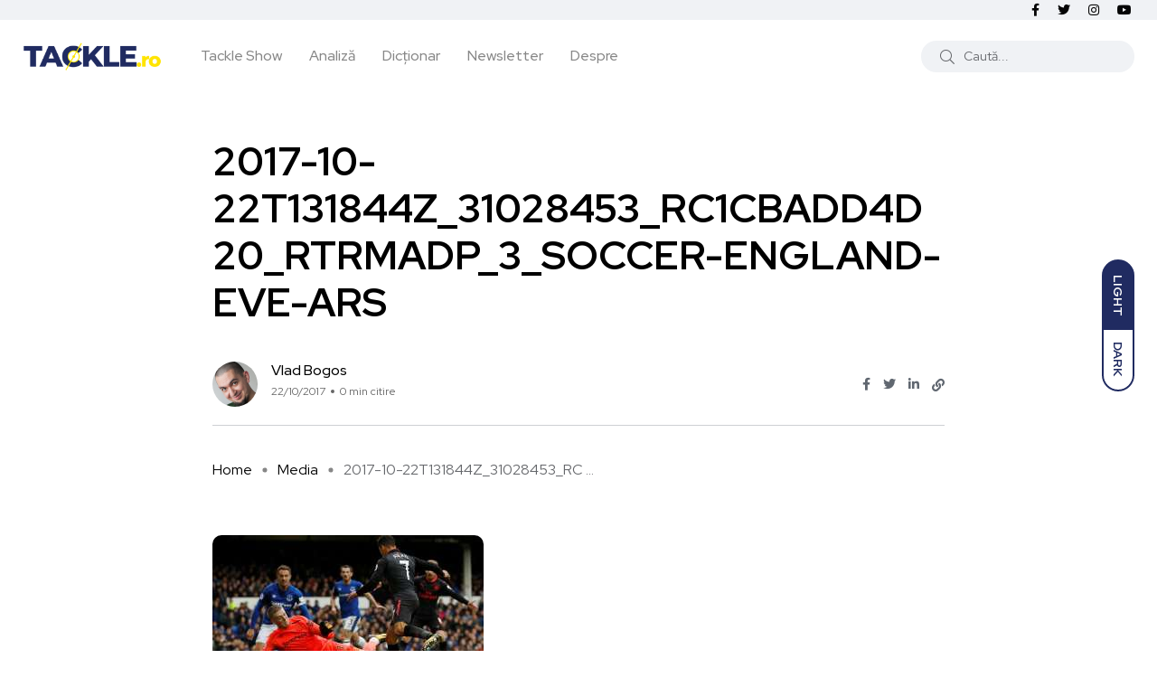

--- FILE ---
content_type: text/html; charset=UTF-8
request_url: https://tackle.ro/rezumat-etapa-9-premier-league/2017-10-22t131844z_31028453_rc1cbadd4d20_rtrmadp_3_soccer-england-eve-ars/
body_size: 14518
content:
<!doctype html><html lang="ro-RO"><head><meta charset="UTF-8"><meta name="viewport" content="width=device-width, initial-scale=1"><link rel="profile" href="https://gmpg.org/xfn/11"> <script src="[data-uri]" defer></script> <meta name='robots' content='index, follow, max-image-preview:large, max-snippet:-1, max-video-preview:-1' /> <noscript><style>#backto-top{display:none;}</style></noscript><link media="all" href="https://tackle.ro/wp-content/cache/autoptimize/css/autoptimize_5fbc9ccb5a23669fcc4f08519ae9029e.css" rel="stylesheet"><title>2017-10-22T131844Z_31028453_RC1CBADD4D20_RTRMADP_3_SOCCER-ENGLAND-EVE-ARS - Tackle.ro</title><link rel="canonical" href="https://tackle.ro/rezumat-etapa-9-premier-league/2017-10-22t131844z_31028453_rc1cbadd4d20_rtrmadp_3_soccer-england-eve-ars/" /><meta property="og:locale" content="ro_RO" /><meta property="og:type" content="article" /><meta property="og:title" content="2017-10-22T131844Z_31028453_RC1CBADD4D20_RTRMADP_3_SOCCER-ENGLAND-EVE-ARS - Tackle.ro" /><meta property="og:url" content="https://tackle.ro/rezumat-etapa-9-premier-league/2017-10-22t131844z_31028453_rc1cbadd4d20_rtrmadp_3_soccer-england-eve-ars/" /><meta property="og:site_name" content="Tackle.ro" /><meta property="article:publisher" content="https://www.facebook.com/tackleromania/" /><meta property="og:image" content="https://tackle.ro/rezumat-etapa-9-premier-league/2017-10-22t131844z_31028453_rc1cbadd4d20_rtrmadp_3_soccer-england-eve-ars" /><meta property="og:image:width" content="1350" /><meta property="og:image:height" content="759" /><meta property="og:image:type" content="image/jpeg" /><meta name="twitter:card" content="summary_large_image" /><meta name="twitter:site" content="@TACKLE_RO" /> <script type="application/ld+json" class="yoast-schema-graph">{"@context":"https://schema.org","@graph":[{"@type":"WebPage","@id":"https://tackle.ro/rezumat-etapa-9-premier-league/2017-10-22t131844z_31028453_rc1cbadd4d20_rtrmadp_3_soccer-england-eve-ars/","url":"https://tackle.ro/rezumat-etapa-9-premier-league/2017-10-22t131844z_31028453_rc1cbadd4d20_rtrmadp_3_soccer-england-eve-ars/","name":"2017-10-22T131844Z_31028453_RC1CBADD4D20_RTRMADP_3_SOCCER-ENGLAND-EVE-ARS - Tackle.ro","isPartOf":{"@id":"https://tackle.ro/#website"},"primaryImageOfPage":{"@id":"https://tackle.ro/rezumat-etapa-9-premier-league/2017-10-22t131844z_31028453_rc1cbadd4d20_rtrmadp_3_soccer-england-eve-ars/#primaryimage"},"image":{"@id":"https://tackle.ro/rezumat-etapa-9-premier-league/2017-10-22t131844z_31028453_rc1cbadd4d20_rtrmadp_3_soccer-england-eve-ars/#primaryimage"},"thumbnailUrl":"https://tackle.ro/wp-content/uploads/2017-10-22T131844Z_31028453_RC1CBADD4D20_RTRMADP_3_SOCCER-ENGLAND-EVE-ARS.jpg","datePublished":"2017-10-22T21:27:26+00:00","breadcrumb":{"@id":"https://tackle.ro/rezumat-etapa-9-premier-league/2017-10-22t131844z_31028453_rc1cbadd4d20_rtrmadp_3_soccer-england-eve-ars/#breadcrumb"},"inLanguage":"ro-RO","potentialAction":[{"@type":"ReadAction","target":["https://tackle.ro/rezumat-etapa-9-premier-league/2017-10-22t131844z_31028453_rc1cbadd4d20_rtrmadp_3_soccer-england-eve-ars/"]}]},{"@type":"ImageObject","inLanguage":"ro-RO","@id":"https://tackle.ro/rezumat-etapa-9-premier-league/2017-10-22t131844z_31028453_rc1cbadd4d20_rtrmadp_3_soccer-england-eve-ars/#primaryimage","url":"https://tackle.ro/wp-content/uploads/2017-10-22T131844Z_31028453_RC1CBADD4D20_RTRMADP_3_SOCCER-ENGLAND-EVE-ARS.jpg","contentUrl":"https://tackle.ro/wp-content/uploads/2017-10-22T131844Z_31028453_RC1CBADD4D20_RTRMADP_3_SOCCER-ENGLAND-EVE-ARS.jpg","width":1350,"height":759},{"@type":"BreadcrumbList","@id":"https://tackle.ro/rezumat-etapa-9-premier-league/2017-10-22t131844z_31028453_rc1cbadd4d20_rtrmadp_3_soccer-england-eve-ars/#breadcrumb","itemListElement":[{"@type":"ListItem","position":1,"name":"Home","item":"https://tackle.ro/"},{"@type":"ListItem","position":2,"name":"Etapa 9 din Premier League. Plusuri și minusuri: victorie istorică pentru Huddersfield și Harry Kane sparge blestemul Wembley-ului","item":"https://tackle.ro/rezumat-etapa-9-premier-league/"},{"@type":"ListItem","position":3,"name":"2017-10-22T131844Z_31028453_RC1CBADD4D20_RTRMADP_3_SOCCER-ENGLAND-EVE-ARS"}]},{"@type":"WebSite","@id":"https://tackle.ro/#website","url":"https://tackle.ro/","name":"Tackle.ro","description":"Tackle.ro fotbal Premier League liga Europa League Champions League arsenal chelsea united city manchester liverpool","potentialAction":[{"@type":"SearchAction","target":{"@type":"EntryPoint","urlTemplate":"https://tackle.ro/?s={search_term_string}"},"query-input":{"@type":"PropertyValueSpecification","valueRequired":true,"valueName":"search_term_string"}}],"inLanguage":"ro-RO"}]}</script> <link rel='dns-prefetch' href='//fonts.googleapis.com' /><link rel="alternate" type="application/rss+xml" title="Tackle.ro &raquo; Flux" href="https://tackle.ro/feed/" /><link rel="alternate" type="application/rss+xml" title="Tackle.ro &raquo; Flux comentarii" href="https://tackle.ro/comments/feed/" /><link rel="alternate" type="application/rss+xml" title="Flux comentarii Tackle.ro &raquo; 2017-10-22T131844Z_31028453_RC1CBADD4D20_RTRMADP_3_SOCCER-ENGLAND-EVE-ARS" href="https://tackle.ro/rezumat-etapa-9-premier-league/2017-10-22t131844z_31028453_rc1cbadd4d20_rtrmadp_3_soccer-england-eve-ars/feed/" /><link rel="alternate" title="oEmbed (JSON)" type="application/json+oembed" href="https://tackle.ro/wp-json/oembed/1.0/embed?url=https%3A%2F%2Ftackle.ro%2Frezumat-etapa-9-premier-league%2F2017-10-22t131844z_31028453_rc1cbadd4d20_rtrmadp_3_soccer-england-eve-ars%2F" /><link rel="alternate" title="oEmbed (XML)" type="text/xml+oembed" href="https://tackle.ro/wp-json/oembed/1.0/embed?url=https%3A%2F%2Ftackle.ro%2Frezumat-etapa-9-premier-league%2F2017-10-22t131844z_31028453_rc1cbadd4d20_rtrmadp_3_soccer-england-eve-ars%2F&#038;format=xml" /><meta property="og:url" content="https://tackle.ro/rezumat-etapa-9-premier-league/2017-10-22t131844z_31028453_rc1cbadd4d20_rtrmadp_3_soccer-england-eve-ars/ "/><meta property="og:title" content="2017-10-22T131844Z_31028453_RC1CBADD4D20_RTRMADP_3_SOCCER-ENGLAND-EVE-ARS" /><meta property="og:description" content="" /><meta property="og:type" content="article" /><link property="stylesheet" rel='stylesheet' id='axil-fonts-css' href='https://fonts.googleapis.com/css?family=Red+Hat+Display%3A0%2C400%3B0%2C500%3B0%2C700%3B0%2C900%3B1%2C400%3B1%2C500%3B1%2C700%3B1%2C900&#038;subset=latin%2Clatin-ext&#038;display=swap' type='text/css' media='all' /><link rel="https://api.w.org/" href="https://tackle.ro/wp-json/" /><link rel="alternate" title="JSON" type="application/json" href="https://tackle.ro/wp-json/wp/v2/media/5859" /><link rel="EditURI" type="application/rsd+xml" title="RSD" href="https://tackle.ro/xmlrpc.php?rsd" /><meta name="generator" content="WordPress 6.9" /><link rel='shortlink' href='https://tackle.ro/?p=5859' /><meta name="generator" content="Redux 4.5.9" /><link rel="icon" type="image/png" href="/wp-content/uploads/fbrfg/favicon-96x96.png" sizes="96x96" /><link rel="icon" type="image/svg+xml" href="/wp-content/uploads/fbrfg/favicon.svg" /><link rel="shortcut icon" href="/wp-content/uploads/fbrfg/favicon.ico" /><link rel="apple-touch-icon" sizes="180x180" href="/wp-content/uploads/fbrfg/apple-touch-icon.png" /><link rel="manifest" href="/wp-content/uploads/fbrfg/site.webmanifest" /><link rel="pingback" href="https://tackle.ro/xmlrpc.php"><meta name="generator" content="Elementor 3.34.1; features: additional_custom_breakpoints; settings: css_print_method-external, google_font-enabled, font_display-auto"><link rel="icon" href="https://tackle.ro/wp-content/uploads/2025/08/cropped-Logo_Tackle_Show_2021Aug-32x32.png" sizes="32x32" /><link rel="icon" href="https://tackle.ro/wp-content/uploads/2025/08/cropped-Logo_Tackle_Show_2021Aug-192x192.png" sizes="192x192" /><link rel="apple-touch-icon" href="https://tackle.ro/wp-content/uploads/2025/08/cropped-Logo_Tackle_Show_2021Aug-180x180.png" /><meta name="msapplication-TileImage" content="https://tackle.ro/wp-content/uploads/2025/08/cropped-Logo_Tackle_Show_2021Aug-270x270.png" /><link property="stylesheet" rel='stylesheet' id='redux-custom-fonts-css' href='//tackle.ro/wp-content/uploads/redux/custom-fonts/fonts.css' type='text/css' media='all' /> <script src="https://www.googletagmanager.com/gtag/js?id=UA-82747668-1" defer data-deferred="1"></script> </head><body class="attachment wp-singular attachment-template-default single single-attachment postid-5859 attachmentid-5859 attachment-jpeg wp-embed-responsive wp-theme-blogar wp-child-theme-tacklev3 ua_chrome attachment-2017-10-22t131844z_31028453_rc1cbadd4d20_rtrmadp_3_soccer-england-eve-ars active-scroll-to-top  header-with-search elementor-default elementor-kit-16440"><div id="my_switcher" class="my_switcher"><ul><li> <a href="javascript: void(0);" data-theme="light" class="setColor light"> <span title="Light Mode">Light</span> </a></li><li> <a href="javascript: void(0);" data-theme="dark" class="setColor dark"> <span title="Dark Mode">Dark</span> </a></li></ul></div><div class="main-content"><header class="header axil-header header-style-4  header-light   "><div class="header-top"><div class="container"><div class="row align-items-center"><div class="col-xl-6 col-lg-8 col-md-8 col-sm-12"><div class="header-top-bar d-flex flex-wrap align-items-center justify-content-center justify-content-md-start"></div></div><div class="col-xl-6 col-lg-4 col-md-4 col-sm-12"><ul class="social-share-transparent md-size justify-content-center justify-content-md-end"><li><a class="facebook-f social-icon" href="https://www.facebook.com/Tackle.ro/" target="_blank"><i class="fab fa-facebook-f"></i></a></li><li><a class="twitter social-icon" href="https://twitter.com/TackleRomania" target="_blank"><i class="fab fa-twitter"></i></a></li><li><a class="instagram social-icon" href="https://www.instagram.com/tackle.ro" target="_blank"><i class="fab fa-instagram"></i></a></li><li><a class="youtube social-icon" href="https://www.youtube.com/c/TACKLERO" target="_blank"><i class="fab fa-youtube"></i></a></li></ul></div></div></div></div><div class="header-bottom"><div class="container"><div class="row justify-content-between align-items-center"><div class="col-xl-8 col-lg-4 col-md-6 col-sm-4 col-7"><div class="wrapper d-block d-sm-flex align-items-center justify-content-center justify-content-md-start"><div class="logo"> <a href="https://tackle.ro/"
title="Tackle.ro" rel="home"> <img class="dark-logo" src="https://tackle.ro/wp-content/uploads/2020/06/logo-tackle.png" alt="Tackle.ro"> <img class="light-logo" src="https://tackle.ro/wp-content/uploads/2021/10/tackle-logo-fff.png" alt="Tackle.ro"> </a></div><div class="mainmenu-wrapper d-none d-xl-block"><nav class="mainmenu-nav d-none d-lg-block"><ul id="main-menu" class="mainmenu"><li id="menu-item-23640" class="menu-item menu-item-type-taxonomy menu-item-object-category menu-item-23640 axil-post-type-attachment"><a href="https://tackle.ro/category/tackle-show/">Tackle Show</a></li><li id="menu-item-23615" class="menu-item menu-item-type-taxonomy menu-item-object-category menu-item-23615 axil-post-type-attachment"><a href="https://tackle.ro/category/analiza/">Analiză</a></li><li id="menu-item-16231" class="menu-item menu-item-type-post_type menu-item-object-page menu-item-16231 axil-post-type-attachment"><a title="Dicționar" href="https://tackle.ro/dictionar/">Dicționar</a></li><li id="menu-item-12604" class="menu-item menu-item-type-post_type menu-item-object-page menu-item-12604 axil-post-type-attachment"><a href="https://tackle.ro/newsletter/">Newsletter</a></li><li id="menu-item-447" class="menu-item menu-item-type-post_type menu-item-object-page menu-item-447 axil-post-type-attachment"><a href="https://tackle.ro/despre-noi/">Despre</a></li></ul></nav></div></div></div><div class="mobile-search-wrapper col-xl-4 col-lg-8 col-md-6 col-sm-6 col-5"><div class="header-search d-none d-sm-block"><div class="d-flex align-items-center justify-content-end"><form  id="header-search-1"  action="https://tackle.ro/" method="GET" class="blog-search"><div class="axil-search form-group"> <button type="submit" class="search-button"><i class="fal fa-search"></i></button> <input type="text"  name="s"  class="form-control" placeholder="Caută..." value=""/></div></form><div class="hamburger-menu d-block d-xl-none ml--20"><div class="hamburger-inner"><div class="icon"><i class="fal fa-bars"></i></div></div></div></div></div><div class="d-block d-sm-none"><div class="header-search text-right d-flex align-items-center justify-content-end"><div class="search-mobile-icon"> <button><i class="fal fa-search"></i></button></div><form  id="header-search-1"  action="https://tackle.ro/" method="GET" class="blog-search large-mobile-blog-search"><div class="axil-search-mobile form-group"> <button type="submit" class="search-button"><i class="fal fa-search"></i></button> <input type="text"  name="s"  class="form-control" placeholder="Caută..." value=""/></div></form><div class="hamburger-menu d-block d-xl-none ml--20"><div class="hamburger-inner"><div class="icon"><i class="fal fa-bars"></i></div></div></div></div></div></div></div></div></div></header><div class="popup-mobilemenu-area"><div class="inner"><div class="mobile-menu-top"><div class="logo"> <a href="https://tackle.ro/" title="Tackle.ro" rel="home" > <img class="dark-logo" src="https://tackle.ro/wp-content/uploads/2020/06/logo-tackle.png" alt="Tackle.ro"> <img class="light-logo" src="https://tackle.ro/wp-content/uploads/2021/10/tackle-logo-fff.png" alt="Tackle.ro"> </a></div><div class="mobile-close"><div class="icon"> <i class="fal fa-times"></i></div></div></div><nav class="menu-item"><ul id="mobile-menu" class="mainmenu-item"><li class="menu-item menu-item-type-taxonomy menu-item-object-category menu-item-23640 axil-post-type-attachment"><a href="https://tackle.ro/category/tackle-show/">Tackle Show</a></li><li class="menu-item menu-item-type-taxonomy menu-item-object-category menu-item-23615 axil-post-type-attachment"><a href="https://tackle.ro/category/analiza/">Analiză</a></li><li class="menu-item menu-item-type-post_type menu-item-object-page menu-item-16231 axil-post-type-attachment"><a title="Dicționar" href="https://tackle.ro/dictionar/">Dicționar</a></li><li class="menu-item menu-item-type-post_type menu-item-object-page menu-item-12604 axil-post-type-attachment"><a href="https://tackle.ro/newsletter/">Newsletter</a></li><li class="menu-item menu-item-type-post_type menu-item-object-page menu-item-447 axil-post-type-attachment"><a href="https://tackle.ro/despre-noi/">Despre</a></li></ul></nav></div></div><div class="main-wrapper"><div class="post-single-wrapper axil-section-gap bg-color-white"><div class="container"><div class="row"><div class="col-lg-8 offset-lg-2"><div class="banner banner-single-post post-formate post-video axil-section-gapBottom"><div class="content-block"><div class="post-content"><h1 class="title">2017-10-22T131844Z_31028453_RC1CBADD4D20_RTRMADP_3_SOCCER-ENGLAND-EVE-ARS</h1><div class="post-meta-wrapper"><div class="post-meta"><div class="post-author-avatar border-rounded"> <img alt='' src='https://tackle.ro/wp-content/litespeed/avatar/ef199a20697086f777f421eecd426c25.jpg?ver=1768036850' srcset='https://tackle.ro/wp-content/litespeed/avatar/fd5dccfeb67355b0380abdf4a1573e8a.jpg?ver=1768036850 2x' class='avatar avatar-50 photo' height='50' width='50' decoding='async'/></div><div class="content"><h6 class="post-author-name"><a class="hover-flip-item-wrapper" href="https://tackle.ro/author/vladbogos/"><span class="hover-flip-item"><span data-text="Vlad Bogos">Vlad Bogos</span></span></a></h6><ul class="post-meta-list"><li class="post-meta-date">22/10/2017</li><li class="post-meta-reading-time">0 min citire</li></ul></div></div><ul class="social-share-transparent justify-content-end"><li><a href="https://www.facebook.com/sharer/sharer.php?u=https://tackle.ro/rezumat-etapa-9-premier-league/2017-10-22t131844z_31028453_rc1cbadd4d20_rtrmadp_3_soccer-england-eve-ars/" target="_blank" class="aw-facebook"><i class="fab fa-facebook-f"></i></a></li><li><a href="https://twitter.com/share?https://tackle.ro/rezumat-etapa-9-premier-league/2017-10-22t131844z_31028453_rc1cbadd4d20_rtrmadp_3_soccer-england-eve-ars/&#038;text=2017-10-22T131844Z_31028453_RC1CBADD4D20_RTRMADP_3_SOCCER-ENGLAND-EVE-ARS" target="_blank" class="aw-twitter"><i class="fab fa-twitter"></i></a></li><li><a href="http://www.linkedin.com/shareArticle?url=https://tackle.ro/rezumat-etapa-9-premier-league/2017-10-22t131844z_31028453_rc1cbadd4d20_rtrmadp_3_soccer-england-eve-ars/&#038;title=2017-10-22T131844Z_31028453_RC1CBADD4D20_RTRMADP_3_SOCCER-ENGLAND-EVE-ARS" target="_blank" class="aw-linkdin"><i class="fab fa-linkedin-in"></i></a></li><li><button class="axilcopyLink" title="Copy Link" data-link="https://tackle.ro/rezumat-etapa-9-premier-league/2017-10-22t131844z_31028453_rc1cbadd4d20_rtrmadp_3_soccer-england-eve-ars/"><i class="fas fa-link"></i></button></li></ul></div></div></div><div class="breadcrumb-wrapper"><ul id="breadcrumbs" class="axil-breadcrumb liststyle d-flex"><li class="item-home"><a class="bread-link bread-home" href="https://tackle.ro" title="Home">Home</a></li><li class="separator separator-home"></li><li class="item-cat item-custom-post-type-attachment"><a class="bread-cat bread-custom-post-type-attachment" href="" title="Media">Media</a></li><li class="separator"></li><li class="item-current item-5859"><span class="bread-current bread-5859" title="2017-10-22T131844Z_31028453_RC1CBADD4D20_RTRMADP_3_SOCCER-ENGLAND-EVE-ARS">2017-10-22T131844Z_31028453_RC ...</span></li></ul></div></div><div class="axil-post-details"><div class="axil-post-details-content"><p class="attachment"><a href='https://tackle.ro/wp-content/uploads/2017-10-22T131844Z_31028453_RC1CBADD4D20_RTRMADP_3_SOCCER-ENGLAND-EVE-ARS.jpg'><img fetchpriority="high" decoding="async" width="300" height="169" src="https://tackle.ro/wp-content/uploads/2017-10-22T131844Z_31028453_RC1CBADD4D20_RTRMADP_3_SOCCER-ENGLAND-EVE-ARS-300x169.jpg" class="attachment-medium size-medium" alt="" srcset="https://tackle.ro/wp-content/uploads/2017-10-22T131844Z_31028453_RC1CBADD4D20_RTRMADP_3_SOCCER-ENGLAND-EVE-ARS-300x169.jpg 300w, https://tackle.ro/wp-content/uploads/2017-10-22T131844Z_31028453_RC1CBADD4D20_RTRMADP_3_SOCCER-ENGLAND-EVE-ARS-1024x576.jpg 1024w, https://tackle.ro/wp-content/uploads/2017-10-22T131844Z_31028453_RC1CBADD4D20_RTRMADP_3_SOCCER-ENGLAND-EVE-ARS-768x432.jpg 768w, https://tackle.ro/wp-content/uploads/2017-10-22T131844Z_31028453_RC1CBADD4D20_RTRMADP_3_SOCCER-ENGLAND-EVE-ARS-370x208.jpg 370w, https://tackle.ro/wp-content/uploads/2017-10-22T131844Z_31028453_RC1CBADD4D20_RTRMADP_3_SOCCER-ENGLAND-EVE-ARS-1170x658.jpg 1170w, https://tackle.ro/wp-content/uploads/2017-10-22T131844Z_31028453_RC1CBADD4D20_RTRMADP_3_SOCCER-ENGLAND-EVE-ARS-972x546.jpg 972w, https://tackle.ro/wp-content/uploads/2017-10-22T131844Z_31028453_RC1CBADD4D20_RTRMADP_3_SOCCER-ENGLAND-EVE-ARS-760x427.jpg 760w, https://tackle.ro/wp-content/uploads/2017-10-22T131844Z_31028453_RC1CBADD4D20_RTRMADP_3_SOCCER-ENGLAND-EVE-ARS-512x288.jpg 512w, https://tackle.ro/wp-content/uploads/2017-10-22T131844Z_31028453_RC1CBADD4D20_RTRMADP_3_SOCCER-ENGLAND-EVE-ARS-270x152.jpg 270w, https://tackle.ro/wp-content/uploads/2017-10-22T131844Z_31028453_RC1CBADD4D20_RTRMADP_3_SOCCER-ENGLAND-EVE-ARS-390x220.jpg 390w, https://tackle.ro/wp-content/uploads/2017-10-22T131844Z_31028453_RC1CBADD4D20_RTRMADP_3_SOCCER-ENGLAND-EVE-ARS-1140x640.jpg 1140w, https://tackle.ro/wp-content/uploads/2017-10-22T131844Z_31028453_RC1CBADD4D20_RTRMADP_3_SOCCER-ENGLAND-EVE-ARS.jpg 1350w" sizes="(max-width: 300px) 100vw, 300px" /></a></p></div><div class="social-share-block"><div class="post-like pt-like-it"> <a class="like-button" href="https://tackle.ro/wp-admin/admin-ajax.php?action=pt_like_it&#038;post_id=5859&#038;nonce=58922555c8"  data-id="5859" data-nonce="58922555c8"><i class="fal fa-thumbs-up"></i><span id="like-count-5859" class="like-count"> 7</span> &nbsp; <span>Likes</span></a></div><ul class="social-icon icon-rounded-transparent md-size"><li><a href="https://www.facebook.com/sharer/sharer.php?u=https://tackle.ro/rezumat-etapa-9-premier-league/2017-10-22t131844z_31028453_rc1cbadd4d20_rtrmadp_3_soccer-england-eve-ars/" target="_blank" class="aw-facebook"><i class="fab fa-facebook-f"></i></a></li><li><a href="https://twitter.com/share?https://tackle.ro/rezumat-etapa-9-premier-league/2017-10-22t131844z_31028453_rc1cbadd4d20_rtrmadp_3_soccer-england-eve-ars/&#038;text=2017-10-22T131844Z_31028453_RC1CBADD4D20_RTRMADP_3_SOCCER-ENGLAND-EVE-ARS" target="_blank" class="aw-twitter"><i class="fab fa-twitter"></i></a></li><li><a href="http://www.linkedin.com/shareArticle?url=https://tackle.ro/rezumat-etapa-9-premier-league/2017-10-22t131844z_31028453_rc1cbadd4d20_rtrmadp_3_soccer-england-eve-ars/&#038;title=2017-10-22T131844Z_31028453_RC1CBADD4D20_RTRMADP_3_SOCCER-ENGLAND-EVE-ARS" target="_blank" class="aw-linkdin"><i class="fab fa-linkedin-in"></i></a></li></ul></div><div class="about-author"><div class="media"><div class="thumbnail"> <a href="https://tackle.ro/author/vladbogos/"> <img alt='' src='https://tackle.ro/wp-content/litespeed/avatar/e3a5ff42ca60e57920fb6c92ec7525ee.jpg?ver=1768036850' srcset='https://tackle.ro/wp-content/litespeed/avatar/aec7189e1962147330482a2e02cb824a.jpg?ver=1768036850 2x' class='avatar avatar-105 photo' height='105' width='105' decoding='async'/> </a></div><div class="media-body"><div class="author-info"><h5 class="title"> <a class="hover-flip-item-wrapper" href="https://tackle.ro/author/vladbogos/"> <span class="hover-flip-item"> <span data-text="Vlad Bogos">Vlad Bogos</span> </span> </a></h5> <span class="b3 subtitle"></span></div><div class="content"><p class="b1 description">Diavol roșu de când regele Angliei era un francez.
Specialist în management de servicii IT, meșteșugar de cuvinte în timpul liber.
Fondator al grupului de fani Premier League România și ctitor al acestui site.</p></div></div></div></div><div class="wpcf7 no-js" id="wpcf7-f23514-p5859-o1" lang="ro-RO" dir="ltr" data-wpcf7-id="23514"><div class="screen-reader-response"><p role="status" aria-live="polite" aria-atomic="true"></p><ul></ul></div><form action="/rezumat-etapa-9-premier-league/2017-10-22t131844z_31028453_rc1cbadd4d20_rtrmadp_3_soccer-england-eve-ars/#wpcf7-f23514-p5859-o1" method="post" class="wpcf7-form init" aria-label="Formular de contact" novalidate="novalidate" data-status="init"><fieldset class="hidden-fields-container"><input type="hidden" name="_wpcf7" value="23514" /><input type="hidden" name="_wpcf7_version" value="6.1.4" /><input type="hidden" name="_wpcf7_locale" value="ro_RO" /><input type="hidden" name="_wpcf7_unit_tag" value="wpcf7-f23514-p5859-o1" /><input type="hidden" name="_wpcf7_container_post" value="5859" /><input type="hidden" name="_wpcf7_posted_data_hash" value="" /></fieldset><div class="newsletter-subscribe mt--30 pt--30 pb--30"><div class="axil-contact-form contact-form--1 row"><div class="col-12"><h2 class="elementor-heading-title elementor-size-default text-center">Abonează-te!</h2><br></div><div class="offset-lg-2 col-lg-6 offset-md-2 col-md-8 col-12"><div class="form-group"> <span class="wpcf7-form-control-wrap" data-name="your-email"><input size="40" maxlength="400" class="wpcf7-form-control wpcf7-email wpcf7-validates-as-required wpcf7-text wpcf7-validates-as-email" id="your-email" aria-required="true" aria-invalid="false" value="Adresa de email..." type="email" name="your-email" /></span></div><div class="form-group"><small>Îți trimitem cele mai bune articole publicate de publicațiile independete care scriu despre fotbal în limba română.</small></div></div><div class="col-lg-2 col-md-2 col-12"><div class="form-submit"> <input class="wpcf7-form-control wpcf7-submit has-spinner axil-button button-rounded btn-primary" id="submit" type="submit" value="Mă abonez" /></div></div></div></div><p style="display: none !important;" class="akismet-fields-container" data-prefix="_wpcf7_ak_"><label>&#916;<textarea name="_wpcf7_ak_hp_textarea" cols="45" rows="8" maxlength="100"></textarea></label><input type="hidden" id="ak_js_1" name="_wpcf7_ak_js" value="177"/><script src="[data-uri]" defer></script></p><div class="wpcf7-response-output" aria-hidden="true"></div></form></div><div class="axil-comment-area"><div id="comments" class="comments-area"><div class="leave-comment-form"><div id="comment-form" class="axil-comment-form mt--75 mt_md--40 mt_sm--30"><div class="inner"><div id="respond" class="comment-respond"><h3 id="reply-title" class="comment-reply-title">Lasă un răspuns <small><a rel="nofollow" id="cancel-comment-reply-link" href="/rezumat-etapa-9-premier-league/2017-10-22t131844z_31028453_rc1cbadd4d20_rtrmadp_3_soccer-england-eve-ars/#respond" style="display:none;">Anulează răspunsul</a></small></h3><form action="https://tackle.ro/wp-comments-post.php" method="post" id="commentform" class="comment-form"><p class="comment-notes"><span id="email-notes">Adresa ta de email nu va fi publicată.</span> <span class="required-field-message">Câmpurile obligatorii sunt marcate cu <span class="required">*</span></span></p><div class="row row--25"><div class="ccol-lg-4 col-md-4 col-12"><div class="form-group"><label for="author">Nume<span class="required">*</span></label><span class="focus-border"></span> <input id="author" name="author" type="text" value="" required aria-required="true" /></div></div><div class="col-lg-4 col-md-4 col-12"><div class="form-group"><label for="email">Email <span class="required">*</span></label><span class="focus-border"></span><input id="email" name="email" class="input_half" type="email" value="" required aria-required="true" /></div></div><div class="col-lg-4 col-md-4 col-12"><div class="form-group"><label for="url">Website</label><span class="focus-border"></span><input id="url" name="url" type="text" value="" /></div></div></div><div class="row"><div class="col-md-12"><div class="form-group"><label for="comment">Scrie comentariul tău aici...<span class="required">*</span></label><span class="focus-border"></span><textarea id="comment" name="comment" rows="3"  required aria-required="true"></textarea></div></div></div><p class="form-submit"><input name="submit" type="submit" id="submit" class="axil-button btn-large btn-transparent" value="Publică comentariul" /> <input type='hidden' name='comment_post_ID' value='5859' id='comment_post_ID' /> <input type='hidden' name='comment_parent' id='comment_parent' value='0' /></p><p style="display: none;"><input type="hidden" id="akismet_comment_nonce" name="akismet_comment_nonce" value="4b7425356a" /></p><p style="display: none !important;" class="akismet-fields-container" data-prefix="ak_"><label>&#916;<textarea name="ak_hp_textarea" cols="45" rows="8" maxlength="100"></textarea></label><input type="hidden" id="ak_js_2" name="ak_js" value="36"/><script src="[data-uri]" defer></script></p></form></div></div></div></div></div></div></div></div></div></div></div><div class="axil-more-stories-area axil-section-gap bg-color-grey"><div class="related-post p-b-xs-30"><div class="container"><div class="row"><div class="col-md-12"><div class="section-title"><h2 class="title">Articole recente</h2></div></div></div><div class="row"><div class="col-lg-3 col-md-6 col-sm-6 col-12"><div class="post-stories content-block mt--30"><div class="post-thumbnail"> <a href="https://tackle.ro/preview-liga-campionilor-echipele-britanice-domina-grupa/"> <img width="285" height="190" src="https://tackle.ro/wp-content/uploads/2022/08/UCL-285x190.jpg" class="attachment-axil-grid-small-post-thumb size-axil-grid-small-post-thumb wp-post-image" alt="Liga Campionilor Preview de etapă" decoding="async" srcset="https://tackle.ro/wp-content/uploads/2022/08/UCL-285x190.jpg 285w, https://tackle.ro/wp-content/uploads/2022/08/UCL-390x260.jpg 390w" sizes="(max-width: 285px) 100vw, 285px" /> </a></div><div class="post-content"><h5 class="title"><a href="https://tackle.ro/preview-liga-campionilor-echipele-britanice-domina-grupa/">Preview Liga Campionilor: Echipele britanice domină grupa</a></h5></div></div></div><div class="col-lg-3 col-md-6 col-sm-6 col-12"><div class="post-stories content-block mt--30"><div class="post-thumbnail"> <a href="https://tackle.ro/11-cifre-neobisnuite-dupa-11-etape-din-premier-league/"> <img width="285" height="190" src="https://tackle.ro/wp-content/uploads/2025/11/kayo-285x190.jpg" class="attachment-axil-grid-small-post-thumb size-axil-grid-small-post-thumb wp-post-image" alt="" decoding="async" srcset="https://tackle.ro/wp-content/uploads/2025/11/kayo-285x190.jpg 285w, https://tackle.ro/wp-content/uploads/2025/11/kayo-390x260.jpg 390w" sizes="(max-width: 285px) 100vw, 285px" /> </a></div><div class="post-content"><h5 class="title"><a href="https://tackle.ro/11-cifre-neobisnuite-dupa-11-etape-din-premier-league/">11 cifre neobișnuite după 11 etape din Premier League</a></h5></div></div></div><div class="col-lg-3 col-md-6 col-sm-6 col-12"><div class="post-stories content-block mt--30"><div class="post-thumbnail"> <a href="https://tackle.ro/preview-de-etapa-liga-campionilor/"> <img width="285" height="190" src="https://tackle.ro/wp-content/uploads/2022/08/UCL-285x190.jpg" class="attachment-axil-grid-small-post-thumb size-axil-grid-small-post-thumb wp-post-image" alt="Liga Campionilor Preview de etapă" decoding="async" srcset="https://tackle.ro/wp-content/uploads/2022/08/UCL-285x190.jpg 285w, https://tackle.ro/wp-content/uploads/2022/08/UCL-390x260.jpg 390w" sizes="(max-width: 285px) 100vw, 285px" /> </a></div><div class="post-content"><h5 class="title"><a href="https://tackle.ro/preview-de-etapa-liga-campionilor/">Preview de etapă Liga Campionilor</a></h5></div></div></div><div class="col-lg-3 col-md-6 col-sm-6 col-12"><div class="post-stories content-block mt--30"><div class="post-thumbnail"> <a href="https://tackle.ro/cronica-de-deplasare-cum-am-mers-la-meciurile-lui-napoli-si-roma-in-mai-putin-de-24-de-ore/"> <img width="285" height="190" src="https://tackle.ro/wp-content/uploads/2025/10/roma-si-napoli-bilete-meci-285x190.png" class="attachment-axil-grid-small-post-thumb size-axil-grid-small-post-thumb wp-post-image" alt="" decoding="async" srcset="https://tackle.ro/wp-content/uploads/2025/10/roma-si-napoli-bilete-meci-285x190.png 285w, https://tackle.ro/wp-content/uploads/2025/10/roma-si-napoli-bilete-meci-390x260.png 390w" sizes="(max-width: 285px) 100vw, 285px" /> </a></div><div class="post-content"><h5 class="title"><a href="https://tackle.ro/cronica-de-deplasare-cum-am-mers-la-meciurile-lui-napoli-si-roma-in-mai-putin-de-24-de-ore/">Cronica de deplasare | Cum am mers la meciurile lui Napoli și Roma în mai&hellip;</a></h5></div></div></div></div></div></div></div></div></div><div class="axil-footer-area axil-default-footer axil-footer-var-3 bg-color-white"><div class="footer-top"><div class="container"><div class="row"><div class="col-lg-12"><div class="inner d-flex align-items-center flex-wrap"><h5 class="follow-title mb--0 mr--20">Follow us</h5><ul class="social-icon color-tertiary md-size justify-content-start"><li><a class="facebook-f social-icon" href="https://www.facebook.com/Tackle.ro/" title="Facebook-f" target="_blank"><i class="fab fa-facebook-f"></i></a></li><li><a class="twitter social-icon" href="https://twitter.com/TackleRomania" title="Twitter" target="_blank"><i class="fab fa-twitter"></i></a></li><li><a class="instagram social-icon" href="https://www.instagram.com/tackle.ro" title="Instagram" target="_blank"><i class="fab fa-instagram"></i></a></li><li><a class="youtube social-icon" href="https://www.youtube.com/c/TACKLERO" title="Youtube" target="_blank"><i class="fab fa-youtube"></i></a></li></ul></div></div></div></div></div><div class="copyright-area"><div class="container"><div class="row align-items-center"><div class="col-xl-9 col-lg-12 col-md-12"><div class="copyright-left"><div class="logo"> <a href="https://tackle.ro/"
title="Tackle.ro" rel="home"> <img class="dark-logo" src="https://tackle.ro/wp-content/uploads/2020/06/logo-tackle.png" alt="Tackle.ro"> <img class="light-logo" src="https://tackle.ro/wp-content/uploads/2021/10/tackle-logo-fff.png" alt="Tackle.ro"> </a></div><ul id="menu-meniu-1" class="mainmenu justify-content-start"><li class="menu-item menu-item-type-taxonomy menu-item-object-category menu-item-23640"><a href="https://tackle.ro/category/tackle-show/">Tackle Show</a></li><li class="menu-item menu-item-type-taxonomy menu-item-object-category menu-item-23615"><a href="https://tackle.ro/category/analiza/">Analiză</a></li><li class="menu-item menu-item-type-post_type menu-item-object-page menu-item-16231"><a href="https://tackle.ro/dictionar/">Dicționar</a></li><li class="menu-item menu-item-type-post_type menu-item-object-page menu-item-12604"><a href="https://tackle.ro/newsletter/">Newsletter</a></li><li class="menu-item menu-item-type-post_type menu-item-object-page menu-item-447"><a href="https://tackle.ro/despre-noi/">Despre</a></li></ul></div></div><div class="col-xl-3 col-lg-12 col-md-12"><div class="copyright-right text-left text-xl-right mt_lg--20 mt_md--20 mt_sm--20"><p class="b3">© 2023. All rights reserved by Tackle.ro. <br> <span class="credit-link" style="text-transform: uppercase;font-size:11px"> Site driblat cu <i class="fa fa-heart" aria-hidden="true" style="color:#202B61"></i> de <a href="https://rbpixel.com" target="_blank" style="font-weight:bold">RBPixel</a> </span></p></div></div></div></div></div></div> <a id="backto-top"></a> <script type="speculationrules">{"prefetch":[{"source":"document","where":{"and":[{"href_matches":"/*"},{"not":{"href_matches":["/wp-*.php","/wp-admin/*","/wp-content/uploads/*","/wp-content/*","/wp-content/plugins/*","/wp-content/themes/tacklev3/*","/wp-content/themes/blogar/*","/*\\?(.+)"]}},{"not":{"selector_matches":"a[rel~=\"nofollow\"]"}},{"not":{"selector_matches":".no-prefetch, .no-prefetch a"}}]},"eagerness":"conservative"}]}</script> <script type="text/javascript" src="[data-uri]" defer></script> <script src="[data-uri]" defer></script> <script type="text/javascript" src="https://tackle.ro/wp-includes/js/jquery/jquery.min.js" id="jquery-core-js"></script> <script type="text/javascript" id="coblocks-tinyswiper-initializer-js-extra" src="[data-uri]" defer></script> <script type="text/javascript" src="https://tackle.ro/wp-includes/js/dist/hooks.min.js" id="wp-hooks-js" defer data-deferred="1"></script> <script type="text/javascript" src="https://tackle.ro/wp-includes/js/dist/i18n.min.js" id="wp-i18n-js" defer data-deferred="1"></script> <script type="text/javascript" id="wp-i18n-js-after" src="[data-uri]" defer></script> <script type="text/javascript" id="contact-form-7-js-translations" src="[data-uri]" defer></script> <script type="text/javascript" id="contact-form-7-js-before" src="[data-uri]" defer></script> <script type="text/javascript" id="trx_addons-js-extra" src="[data-uri]" defer></script> <script type="text/javascript" id="twenty20-js-after" src="[data-uri]" defer></script> <script type="text/javascript" id="wpg-main-script-js-extra" src="[data-uri]" defer></script> <script type="text/javascript" id="axil-like-it-js-extra" src="[data-uri]" defer></script> <script type="text/javascript" id="icwp-wpsf-notbot-js-extra" src="[data-uri]" defer></script> <script defer src="https://tackle.ro/wp-content/cache/autoptimize/js/autoptimize_d15759399a5a609c0fc89b6fcd73d7d8.js"></script><script data-no-optimize="1">window.lazyLoadOptions=Object.assign({},{threshold:300},window.lazyLoadOptions||{});!function(t,e){"object"==typeof exports&&"undefined"!=typeof module?module.exports=e():"function"==typeof define&&define.amd?define(e):(t="undefined"!=typeof globalThis?globalThis:t||self).LazyLoad=e()}(this,function(){"use strict";function e(){return(e=Object.assign||function(t){for(var e=1;e<arguments.length;e++){var n,a=arguments[e];for(n in a)Object.prototype.hasOwnProperty.call(a,n)&&(t[n]=a[n])}return t}).apply(this,arguments)}function o(t){return e({},at,t)}function l(t,e){return t.getAttribute(gt+e)}function c(t){return l(t,vt)}function s(t,e){return function(t,e,n){e=gt+e;null!==n?t.setAttribute(e,n):t.removeAttribute(e)}(t,vt,e)}function i(t){return s(t,null),0}function r(t){return null===c(t)}function u(t){return c(t)===_t}function d(t,e,n,a){t&&(void 0===a?void 0===n?t(e):t(e,n):t(e,n,a))}function f(t,e){et?t.classList.add(e):t.className+=(t.className?" ":"")+e}function _(t,e){et?t.classList.remove(e):t.className=t.className.replace(new RegExp("(^|\\s+)"+e+"(\\s+|$)")," ").replace(/^\s+/,"").replace(/\s+$/,"")}function g(t){return t.llTempImage}function v(t,e){!e||(e=e._observer)&&e.unobserve(t)}function b(t,e){t&&(t.loadingCount+=e)}function p(t,e){t&&(t.toLoadCount=e)}function n(t){for(var e,n=[],a=0;e=t.children[a];a+=1)"SOURCE"===e.tagName&&n.push(e);return n}function h(t,e){(t=t.parentNode)&&"PICTURE"===t.tagName&&n(t).forEach(e)}function a(t,e){n(t).forEach(e)}function m(t){return!!t[lt]}function E(t){return t[lt]}function I(t){return delete t[lt]}function y(e,t){var n;m(e)||(n={},t.forEach(function(t){n[t]=e.getAttribute(t)}),e[lt]=n)}function L(a,t){var o;m(a)&&(o=E(a),t.forEach(function(t){var e,n;e=a,(t=o[n=t])?e.setAttribute(n,t):e.removeAttribute(n)}))}function k(t,e,n){f(t,e.class_loading),s(t,st),n&&(b(n,1),d(e.callback_loading,t,n))}function A(t,e,n){n&&t.setAttribute(e,n)}function O(t,e){A(t,rt,l(t,e.data_sizes)),A(t,it,l(t,e.data_srcset)),A(t,ot,l(t,e.data_src))}function w(t,e,n){var a=l(t,e.data_bg_multi),o=l(t,e.data_bg_multi_hidpi);(a=nt&&o?o:a)&&(t.style.backgroundImage=a,n=n,f(t=t,(e=e).class_applied),s(t,dt),n&&(e.unobserve_completed&&v(t,e),d(e.callback_applied,t,n)))}function x(t,e){!e||0<e.loadingCount||0<e.toLoadCount||d(t.callback_finish,e)}function M(t,e,n){t.addEventListener(e,n),t.llEvLisnrs[e]=n}function N(t){return!!t.llEvLisnrs}function z(t){if(N(t)){var e,n,a=t.llEvLisnrs;for(e in a){var o=a[e];n=e,o=o,t.removeEventListener(n,o)}delete t.llEvLisnrs}}function C(t,e,n){var a;delete t.llTempImage,b(n,-1),(a=n)&&--a.toLoadCount,_(t,e.class_loading),e.unobserve_completed&&v(t,n)}function R(i,r,c){var l=g(i)||i;N(l)||function(t,e,n){N(t)||(t.llEvLisnrs={});var a="VIDEO"===t.tagName?"loadeddata":"load";M(t,a,e),M(t,"error",n)}(l,function(t){var e,n,a,o;n=r,a=c,o=u(e=i),C(e,n,a),f(e,n.class_loaded),s(e,ut),d(n.callback_loaded,e,a),o||x(n,a),z(l)},function(t){var e,n,a,o;n=r,a=c,o=u(e=i),C(e,n,a),f(e,n.class_error),s(e,ft),d(n.callback_error,e,a),o||x(n,a),z(l)})}function T(t,e,n){var a,o,i,r,c;t.llTempImage=document.createElement("IMG"),R(t,e,n),m(c=t)||(c[lt]={backgroundImage:c.style.backgroundImage}),i=n,r=l(a=t,(o=e).data_bg),c=l(a,o.data_bg_hidpi),(r=nt&&c?c:r)&&(a.style.backgroundImage='url("'.concat(r,'")'),g(a).setAttribute(ot,r),k(a,o,i)),w(t,e,n)}function G(t,e,n){var a;R(t,e,n),a=e,e=n,(t=Et[(n=t).tagName])&&(t(n,a),k(n,a,e))}function D(t,e,n){var a;a=t,(-1<It.indexOf(a.tagName)?G:T)(t,e,n)}function S(t,e,n){var a;t.setAttribute("loading","lazy"),R(t,e,n),a=e,(e=Et[(n=t).tagName])&&e(n,a),s(t,_t)}function V(t){t.removeAttribute(ot),t.removeAttribute(it),t.removeAttribute(rt)}function j(t){h(t,function(t){L(t,mt)}),L(t,mt)}function F(t){var e;(e=yt[t.tagName])?e(t):m(e=t)&&(t=E(e),e.style.backgroundImage=t.backgroundImage)}function P(t,e){var n;F(t),n=e,r(e=t)||u(e)||(_(e,n.class_entered),_(e,n.class_exited),_(e,n.class_applied),_(e,n.class_loading),_(e,n.class_loaded),_(e,n.class_error)),i(t),I(t)}function U(t,e,n,a){var o;n.cancel_on_exit&&(c(t)!==st||"IMG"===t.tagName&&(z(t),h(o=t,function(t){V(t)}),V(o),j(t),_(t,n.class_loading),b(a,-1),i(t),d(n.callback_cancel,t,e,a)))}function $(t,e,n,a){var o,i,r=(i=t,0<=bt.indexOf(c(i)));s(t,"entered"),f(t,n.class_entered),_(t,n.class_exited),o=t,i=a,n.unobserve_entered&&v(o,i),d(n.callback_enter,t,e,a),r||D(t,n,a)}function q(t){return t.use_native&&"loading"in HTMLImageElement.prototype}function H(t,o,i){t.forEach(function(t){return(a=t).isIntersecting||0<a.intersectionRatio?$(t.target,t,o,i):(e=t.target,n=t,a=o,t=i,void(r(e)||(f(e,a.class_exited),U(e,n,a,t),d(a.callback_exit,e,n,t))));var e,n,a})}function B(e,n){var t;tt&&!q(e)&&(n._observer=new IntersectionObserver(function(t){H(t,e,n)},{root:(t=e).container===document?null:t.container,rootMargin:t.thresholds||t.threshold+"px"}))}function J(t){return Array.prototype.slice.call(t)}function K(t){return t.container.querySelectorAll(t.elements_selector)}function Q(t){return c(t)===ft}function W(t,e){return e=t||K(e),J(e).filter(r)}function X(e,t){var n;(n=K(e),J(n).filter(Q)).forEach(function(t){_(t,e.class_error),i(t)}),t.update()}function t(t,e){var n,a,t=o(t);this._settings=t,this.loadingCount=0,B(t,this),n=t,a=this,Y&&window.addEventListener("online",function(){X(n,a)}),this.update(e)}var Y="undefined"!=typeof window,Z=Y&&!("onscroll"in window)||"undefined"!=typeof navigator&&/(gle|ing|ro)bot|crawl|spider/i.test(navigator.userAgent),tt=Y&&"IntersectionObserver"in window,et=Y&&"classList"in document.createElement("p"),nt=Y&&1<window.devicePixelRatio,at={elements_selector:".lazy",container:Z||Y?document:null,threshold:300,thresholds:null,data_src:"src",data_srcset:"srcset",data_sizes:"sizes",data_bg:"bg",data_bg_hidpi:"bg-hidpi",data_bg_multi:"bg-multi",data_bg_multi_hidpi:"bg-multi-hidpi",data_poster:"poster",class_applied:"applied",class_loading:"litespeed-loading",class_loaded:"litespeed-loaded",class_error:"error",class_entered:"entered",class_exited:"exited",unobserve_completed:!0,unobserve_entered:!1,cancel_on_exit:!0,callback_enter:null,callback_exit:null,callback_applied:null,callback_loading:null,callback_loaded:null,callback_error:null,callback_finish:null,callback_cancel:null,use_native:!1},ot="src",it="srcset",rt="sizes",ct="poster",lt="llOriginalAttrs",st="loading",ut="loaded",dt="applied",ft="error",_t="native",gt="data-",vt="ll-status",bt=[st,ut,dt,ft],pt=[ot],ht=[ot,ct],mt=[ot,it,rt],Et={IMG:function(t,e){h(t,function(t){y(t,mt),O(t,e)}),y(t,mt),O(t,e)},IFRAME:function(t,e){y(t,pt),A(t,ot,l(t,e.data_src))},VIDEO:function(t,e){a(t,function(t){y(t,pt),A(t,ot,l(t,e.data_src))}),y(t,ht),A(t,ct,l(t,e.data_poster)),A(t,ot,l(t,e.data_src)),t.load()}},It=["IMG","IFRAME","VIDEO"],yt={IMG:j,IFRAME:function(t){L(t,pt)},VIDEO:function(t){a(t,function(t){L(t,pt)}),L(t,ht),t.load()}},Lt=["IMG","IFRAME","VIDEO"];return t.prototype={update:function(t){var e,n,a,o=this._settings,i=W(t,o);{if(p(this,i.length),!Z&&tt)return q(o)?(e=o,n=this,i.forEach(function(t){-1!==Lt.indexOf(t.tagName)&&S(t,e,n)}),void p(n,0)):(t=this._observer,o=i,t.disconnect(),a=t,void o.forEach(function(t){a.observe(t)}));this.loadAll(i)}},destroy:function(){this._observer&&this._observer.disconnect(),K(this._settings).forEach(function(t){I(t)}),delete this._observer,delete this._settings,delete this.loadingCount,delete this.toLoadCount},loadAll:function(t){var e=this,n=this._settings;W(t,n).forEach(function(t){v(t,e),D(t,n,e)})},restoreAll:function(){var e=this._settings;K(e).forEach(function(t){P(t,e)})}},t.load=function(t,e){e=o(e);D(t,e)},t.resetStatus=function(t){i(t)},t}),function(t,e){"use strict";function n(){e.body.classList.add("litespeed_lazyloaded")}function a(){console.log("[LiteSpeed] Start Lazy Load"),o=new LazyLoad(Object.assign({},t.lazyLoadOptions||{},{elements_selector:"[data-lazyloaded]",callback_finish:n})),i=function(){o.update()},t.MutationObserver&&new MutationObserver(i).observe(e.documentElement,{childList:!0,subtree:!0,attributes:!0})}var o,i;t.addEventListener?t.addEventListener("load",a,!1):t.attachEvent("onload",a)}(window,document);</script></body></html>
<!-- Page optimized by LiteSpeed Cache @2026-01-15 17:17:43 -->

<!-- Page cached by LiteSpeed Cache 7.7 on 2026-01-15 17:17:43 -->